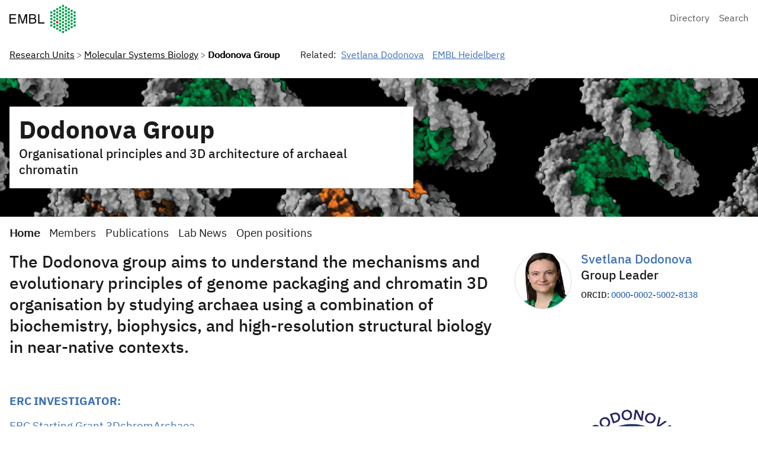

--- FILE ---
content_type: text/html; charset=UTF-8
request_url: https://www.embl.org/groups/dodonova/
body_size: 9868
content:

<!DOCTYPE html>
<html lang="en-GB" class="vf-no-js">
<head>
  <link rel="shortcut icon" href="https://assets.emblstatic.net/vf/v2.5.0/assets/embl-favicon/assets/favicon.ico">
  <link rel="apple-touch-icon" sizes="180x180" href="https://assets.emblstatic.net/vf/v2.5.0/assets/embl-favicon/assets/apple-touch-icon.png">
  <link rel="icon" type="image/png" sizes="32x32" href="https://assets.emblstatic.net/vf/v2.5.0/assets/embl-favicon/assets/favicon-32x32.png">
  <link rel="icon" type="image/png" sizes="16x16" href="https://assets.emblstatic.net/vf/v2.5.0/assets/embl-favicon/assets/favicon-16x16.png">
  <link rel="manifest" href="https://assets.emblstatic.net/vf/v2.5.0/assets/embl-favicon/assets/site.webmanifest">
  <link rel="mask-icon" href="https://assets.emblstatic.net/vf/v2.5.0/assets/embl-favicon/assets/safari-pinned-tab.svg" color="#ffffff">
  <meta name="msapplication-TileColor" content="#ffffff">
  <meta name="theme-color" content="#ffffff">
  <meta charset="UTF-8">
  <meta name="viewport" content="width=device-width, initial-scale=1">
  <meta class="swiftype" name="page-description" data-type="string" content="The Dodonova group aims to understand the mechanisms and evolutionary principles of genome packaging and chromatin 3D organisation by studying archaea using a combination of biochemistry, biophysics, and high-resolution structural biology in near-native contexts." />
  
  <meta class="swiftype" name="what" data-type="string" content="Page" />

  <!-- Social meta tags for events -->
  <!-- Search indexing optimisations -->
  <meta class="swiftype" name="image" data-type="enum" content="https://www.embl.org/groups/dodonova/wp-content/uploads/2025/08/Screenshot-2025-08-27-at-10.27.13 AM.png" /><title>Dodonova Group &#8211; Organisational principles and 3D architecture of archaeal chromatin</title>
<meta name='robots' content='max-image-preview:large' />
	<style>img:is([sizes="auto" i], [sizes^="auto," i]) { contain-intrinsic-size: 3000px 1500px }</style>
	<script nomodule src="https://cdnjs.cloudflare.com/polyfill/v3/polyfill.min.js?version=4.8.0&features=default"></script><script>
/*! VF-WP */
// Toggle JavaScript class in <html>
var $html = document.getElementsByTagName('html')[0];
$html.className = $html.className.replace(/(^|\s)vf-no-js(\s|$)/, '$1vf-js$2');
</script>
<script type="text/javascript">
/* <![CDATA[ */
window._wpemojiSettings = {"baseUrl":"https:\/\/s.w.org\/images\/core\/emoji\/16.0.1\/72x72\/","ext":".png","svgUrl":"https:\/\/s.w.org\/images\/core\/emoji\/16.0.1\/svg\/","svgExt":".svg","source":{"concatemoji":"https:\/\/www.embl.org\/groups\/dodonova\/wp-includes\/js\/wp-emoji-release.min.js?ver=6.8.3"}};
/*! This file is auto-generated */
!function(s,n){var o,i,e;function c(e){try{var t={supportTests:e,timestamp:(new Date).valueOf()};sessionStorage.setItem(o,JSON.stringify(t))}catch(e){}}function p(e,t,n){e.clearRect(0,0,e.canvas.width,e.canvas.height),e.fillText(t,0,0);var t=new Uint32Array(e.getImageData(0,0,e.canvas.width,e.canvas.height).data),a=(e.clearRect(0,0,e.canvas.width,e.canvas.height),e.fillText(n,0,0),new Uint32Array(e.getImageData(0,0,e.canvas.width,e.canvas.height).data));return t.every(function(e,t){return e===a[t]})}function u(e,t){e.clearRect(0,0,e.canvas.width,e.canvas.height),e.fillText(t,0,0);for(var n=e.getImageData(16,16,1,1),a=0;a<n.data.length;a++)if(0!==n.data[a])return!1;return!0}function f(e,t,n,a){switch(t){case"flag":return n(e,"\ud83c\udff3\ufe0f\u200d\u26a7\ufe0f","\ud83c\udff3\ufe0f\u200b\u26a7\ufe0f")?!1:!n(e,"\ud83c\udde8\ud83c\uddf6","\ud83c\udde8\u200b\ud83c\uddf6")&&!n(e,"\ud83c\udff4\udb40\udc67\udb40\udc62\udb40\udc65\udb40\udc6e\udb40\udc67\udb40\udc7f","\ud83c\udff4\u200b\udb40\udc67\u200b\udb40\udc62\u200b\udb40\udc65\u200b\udb40\udc6e\u200b\udb40\udc67\u200b\udb40\udc7f");case"emoji":return!a(e,"\ud83e\udedf")}return!1}function g(e,t,n,a){var r="undefined"!=typeof WorkerGlobalScope&&self instanceof WorkerGlobalScope?new OffscreenCanvas(300,150):s.createElement("canvas"),o=r.getContext("2d",{willReadFrequently:!0}),i=(o.textBaseline="top",o.font="600 32px Arial",{});return e.forEach(function(e){i[e]=t(o,e,n,a)}),i}function t(e){var t=s.createElement("script");t.src=e,t.defer=!0,s.head.appendChild(t)}"undefined"!=typeof Promise&&(o="wpEmojiSettingsSupports",i=["flag","emoji"],n.supports={everything:!0,everythingExceptFlag:!0},e=new Promise(function(e){s.addEventListener("DOMContentLoaded",e,{once:!0})}),new Promise(function(t){var n=function(){try{var e=JSON.parse(sessionStorage.getItem(o));if("object"==typeof e&&"number"==typeof e.timestamp&&(new Date).valueOf()<e.timestamp+604800&&"object"==typeof e.supportTests)return e.supportTests}catch(e){}return null}();if(!n){if("undefined"!=typeof Worker&&"undefined"!=typeof OffscreenCanvas&&"undefined"!=typeof URL&&URL.createObjectURL&&"undefined"!=typeof Blob)try{var e="postMessage("+g.toString()+"("+[JSON.stringify(i),f.toString(),p.toString(),u.toString()].join(",")+"));",a=new Blob([e],{type:"text/javascript"}),r=new Worker(URL.createObjectURL(a),{name:"wpTestEmojiSupports"});return void(r.onmessage=function(e){c(n=e.data),r.terminate(),t(n)})}catch(e){}c(n=g(i,f,p,u))}t(n)}).then(function(e){for(var t in e)n.supports[t]=e[t],n.supports.everything=n.supports.everything&&n.supports[t],"flag"!==t&&(n.supports.everythingExceptFlag=n.supports.everythingExceptFlag&&n.supports[t]);n.supports.everythingExceptFlag=n.supports.everythingExceptFlag&&!n.supports.flag,n.DOMReady=!1,n.readyCallback=function(){n.DOMReady=!0}}).then(function(){return e}).then(function(){var e;n.supports.everything||(n.readyCallback(),(e=n.source||{}).concatemoji?t(e.concatemoji):e.wpemoji&&e.twemoji&&(t(e.twemoji),t(e.wpemoji)))}))}((window,document),window._wpemojiSettings);
/* ]]> */
</script>
<style id='wp-emoji-styles-inline-css' type='text/css'>

	img.wp-smiley, img.emoji {
		display: inline !important;
		border: none !important;
		box-shadow: none !important;
		height: 1em !important;
		width: 1em !important;
		margin: 0 0.07em !important;
		vertical-align: -0.1em !important;
		background: none !important;
		padding: 0 !important;
	}
</style>
<style id='classic-theme-styles-inline-css' type='text/css'>
/*! This file is auto-generated */
.wp-block-button__link{color:#fff;background-color:#32373c;border-radius:9999px;box-shadow:none;text-decoration:none;padding:calc(.667em + 2px) calc(1.333em + 2px);font-size:1.125em}.wp-block-file__button{background:#32373c;color:#fff;text-decoration:none}
</style>
<style id='global-styles-inline-css' type='text/css'>
:root{--wp--preset--aspect-ratio--square: 1;--wp--preset--aspect-ratio--4-3: 4/3;--wp--preset--aspect-ratio--3-4: 3/4;--wp--preset--aspect-ratio--3-2: 3/2;--wp--preset--aspect-ratio--2-3: 2/3;--wp--preset--aspect-ratio--16-9: 16/9;--wp--preset--aspect-ratio--9-16: 9/16;--wp--preset--color--black: #000000;--wp--preset--color--cyan-bluish-gray: #abb8c3;--wp--preset--color--white: #ffffff;--wp--preset--color--pale-pink: #f78da7;--wp--preset--color--vivid-red: #cf2e2e;--wp--preset--color--luminous-vivid-orange: #ff6900;--wp--preset--color--luminous-vivid-amber: #fcb900;--wp--preset--color--light-green-cyan: #7bdcb5;--wp--preset--color--vivid-green-cyan: #00d084;--wp--preset--color--pale-cyan-blue: #8ed1fc;--wp--preset--color--vivid-cyan-blue: #0693e3;--wp--preset--color--vivid-purple: #9b51e0;--wp--preset--color--grey: #707372;--wp--preset--color--green: #009f4d;--wp--preset--color--blue: #307fe2;--wp--preset--color--red: #e40046;--wp--preset--gradient--vivid-cyan-blue-to-vivid-purple: linear-gradient(135deg,rgba(6,147,227,1) 0%,rgb(155,81,224) 100%);--wp--preset--gradient--light-green-cyan-to-vivid-green-cyan: linear-gradient(135deg,rgb(122,220,180) 0%,rgb(0,208,130) 100%);--wp--preset--gradient--luminous-vivid-amber-to-luminous-vivid-orange: linear-gradient(135deg,rgba(252,185,0,1) 0%,rgba(255,105,0,1) 100%);--wp--preset--gradient--luminous-vivid-orange-to-vivid-red: linear-gradient(135deg,rgba(255,105,0,1) 0%,rgb(207,46,46) 100%);--wp--preset--gradient--very-light-gray-to-cyan-bluish-gray: linear-gradient(135deg,rgb(238,238,238) 0%,rgb(169,184,195) 100%);--wp--preset--gradient--cool-to-warm-spectrum: linear-gradient(135deg,rgb(74,234,220) 0%,rgb(151,120,209) 20%,rgb(207,42,186) 40%,rgb(238,44,130) 60%,rgb(251,105,98) 80%,rgb(254,248,76) 100%);--wp--preset--gradient--blush-light-purple: linear-gradient(135deg,rgb(255,206,236) 0%,rgb(152,150,240) 100%);--wp--preset--gradient--blush-bordeaux: linear-gradient(135deg,rgb(254,205,165) 0%,rgb(254,45,45) 50%,rgb(107,0,62) 100%);--wp--preset--gradient--luminous-dusk: linear-gradient(135deg,rgb(255,203,112) 0%,rgb(199,81,192) 50%,rgb(65,88,208) 100%);--wp--preset--gradient--pale-ocean: linear-gradient(135deg,rgb(255,245,203) 0%,rgb(182,227,212) 50%,rgb(51,167,181) 100%);--wp--preset--gradient--electric-grass: linear-gradient(135deg,rgb(202,248,128) 0%,rgb(113,206,126) 100%);--wp--preset--gradient--midnight: linear-gradient(135deg,rgb(2,3,129) 0%,rgb(40,116,252) 100%);--wp--preset--font-size--small: 14px;--wp--preset--font-size--medium: 20px;--wp--preset--font-size--large: 19px;--wp--preset--font-size--x-large: 42px;--wp--preset--font-size--extra-small: 13.99px;--wp--preset--font-size--regular: 16px;--wp--preset--font-size--extra-large: 32px;--wp--preset--spacing--20: 0.44rem;--wp--preset--spacing--30: 0.67rem;--wp--preset--spacing--40: 1rem;--wp--preset--spacing--50: 1.5rem;--wp--preset--spacing--60: 2.25rem;--wp--preset--spacing--70: 3.38rem;--wp--preset--spacing--80: 5.06rem;--wp--preset--shadow--natural: 6px 6px 9px rgba(0, 0, 0, 0.2);--wp--preset--shadow--deep: 12px 12px 50px rgba(0, 0, 0, 0.4);--wp--preset--shadow--sharp: 6px 6px 0px rgba(0, 0, 0, 0.2);--wp--preset--shadow--outlined: 6px 6px 0px -3px rgba(255, 255, 255, 1), 6px 6px rgba(0, 0, 0, 1);--wp--preset--shadow--crisp: 6px 6px 0px rgba(0, 0, 0, 1);}:where(.is-layout-flex){gap: 0.5em;}:where(.is-layout-grid){gap: 0.5em;}body .is-layout-flex{display: flex;}.is-layout-flex{flex-wrap: wrap;align-items: center;}.is-layout-flex > :is(*, div){margin: 0;}body .is-layout-grid{display: grid;}.is-layout-grid > :is(*, div){margin: 0;}:where(.wp-block-columns.is-layout-flex){gap: 2em;}:where(.wp-block-columns.is-layout-grid){gap: 2em;}:where(.wp-block-post-template.is-layout-flex){gap: 1.25em;}:where(.wp-block-post-template.is-layout-grid){gap: 1.25em;}.has-black-color{color: var(--wp--preset--color--black) !important;}.has-cyan-bluish-gray-color{color: var(--wp--preset--color--cyan-bluish-gray) !important;}.has-white-color{color: var(--wp--preset--color--white) !important;}.has-pale-pink-color{color: var(--wp--preset--color--pale-pink) !important;}.has-vivid-red-color{color: var(--wp--preset--color--vivid-red) !important;}.has-luminous-vivid-orange-color{color: var(--wp--preset--color--luminous-vivid-orange) !important;}.has-luminous-vivid-amber-color{color: var(--wp--preset--color--luminous-vivid-amber) !important;}.has-light-green-cyan-color{color: var(--wp--preset--color--light-green-cyan) !important;}.has-vivid-green-cyan-color{color: var(--wp--preset--color--vivid-green-cyan) !important;}.has-pale-cyan-blue-color{color: var(--wp--preset--color--pale-cyan-blue) !important;}.has-vivid-cyan-blue-color{color: var(--wp--preset--color--vivid-cyan-blue) !important;}.has-vivid-purple-color{color: var(--wp--preset--color--vivid-purple) !important;}.has-black-background-color{background-color: var(--wp--preset--color--black) !important;}.has-cyan-bluish-gray-background-color{background-color: var(--wp--preset--color--cyan-bluish-gray) !important;}.has-white-background-color{background-color: var(--wp--preset--color--white) !important;}.has-pale-pink-background-color{background-color: var(--wp--preset--color--pale-pink) !important;}.has-vivid-red-background-color{background-color: var(--wp--preset--color--vivid-red) !important;}.has-luminous-vivid-orange-background-color{background-color: var(--wp--preset--color--luminous-vivid-orange) !important;}.has-luminous-vivid-amber-background-color{background-color: var(--wp--preset--color--luminous-vivid-amber) !important;}.has-light-green-cyan-background-color{background-color: var(--wp--preset--color--light-green-cyan) !important;}.has-vivid-green-cyan-background-color{background-color: var(--wp--preset--color--vivid-green-cyan) !important;}.has-pale-cyan-blue-background-color{background-color: var(--wp--preset--color--pale-cyan-blue) !important;}.has-vivid-cyan-blue-background-color{background-color: var(--wp--preset--color--vivid-cyan-blue) !important;}.has-vivid-purple-background-color{background-color: var(--wp--preset--color--vivid-purple) !important;}.has-black-border-color{border-color: var(--wp--preset--color--black) !important;}.has-cyan-bluish-gray-border-color{border-color: var(--wp--preset--color--cyan-bluish-gray) !important;}.has-white-border-color{border-color: var(--wp--preset--color--white) !important;}.has-pale-pink-border-color{border-color: var(--wp--preset--color--pale-pink) !important;}.has-vivid-red-border-color{border-color: var(--wp--preset--color--vivid-red) !important;}.has-luminous-vivid-orange-border-color{border-color: var(--wp--preset--color--luminous-vivid-orange) !important;}.has-luminous-vivid-amber-border-color{border-color: var(--wp--preset--color--luminous-vivid-amber) !important;}.has-light-green-cyan-border-color{border-color: var(--wp--preset--color--light-green-cyan) !important;}.has-vivid-green-cyan-border-color{border-color: var(--wp--preset--color--vivid-green-cyan) !important;}.has-pale-cyan-blue-border-color{border-color: var(--wp--preset--color--pale-cyan-blue) !important;}.has-vivid-cyan-blue-border-color{border-color: var(--wp--preset--color--vivid-cyan-blue) !important;}.has-vivid-purple-border-color{border-color: var(--wp--preset--color--vivid-purple) !important;}.has-vivid-cyan-blue-to-vivid-purple-gradient-background{background: var(--wp--preset--gradient--vivid-cyan-blue-to-vivid-purple) !important;}.has-light-green-cyan-to-vivid-green-cyan-gradient-background{background: var(--wp--preset--gradient--light-green-cyan-to-vivid-green-cyan) !important;}.has-luminous-vivid-amber-to-luminous-vivid-orange-gradient-background{background: var(--wp--preset--gradient--luminous-vivid-amber-to-luminous-vivid-orange) !important;}.has-luminous-vivid-orange-to-vivid-red-gradient-background{background: var(--wp--preset--gradient--luminous-vivid-orange-to-vivid-red) !important;}.has-very-light-gray-to-cyan-bluish-gray-gradient-background{background: var(--wp--preset--gradient--very-light-gray-to-cyan-bluish-gray) !important;}.has-cool-to-warm-spectrum-gradient-background{background: var(--wp--preset--gradient--cool-to-warm-spectrum) !important;}.has-blush-light-purple-gradient-background{background: var(--wp--preset--gradient--blush-light-purple) !important;}.has-blush-bordeaux-gradient-background{background: var(--wp--preset--gradient--blush-bordeaux) !important;}.has-luminous-dusk-gradient-background{background: var(--wp--preset--gradient--luminous-dusk) !important;}.has-pale-ocean-gradient-background{background: var(--wp--preset--gradient--pale-ocean) !important;}.has-electric-grass-gradient-background{background: var(--wp--preset--gradient--electric-grass) !important;}.has-midnight-gradient-background{background: var(--wp--preset--gradient--midnight) !important;}.has-small-font-size{font-size: var(--wp--preset--font-size--small) !important;}.has-medium-font-size{font-size: var(--wp--preset--font-size--medium) !important;}.has-large-font-size{font-size: var(--wp--preset--font-size--large) !important;}.has-x-large-font-size{font-size: var(--wp--preset--font-size--x-large) !important;}
:where(.wp-block-post-template.is-layout-flex){gap: 1.25em;}:where(.wp-block-post-template.is-layout-grid){gap: 1.25em;}
:where(.wp-block-columns.is-layout-flex){gap: 2em;}:where(.wp-block-columns.is-layout-grid){gap: 2em;}
:root :where(.wp-block-pullquote){font-size: 1.5em;line-height: 1.6;}
</style>
<link rel='stylesheet' id='widgetopts-styles-css' href='https://www.embl.org/groups/dodonova/wp-content/plugins/widget-options/assets/css/widget-options.css?ver=4.1.1' type='text/css' media='all' />
<link rel='stylesheet' id='parent-style-css' href='https://www.embl.org/groups/dodonova/wp-content/themes/vf-wp/style.css?ver=6.8.3' type='text/css' media='all' />
<link rel='stylesheet' id='child-style-css' href='https://www.embl.org/groups/dodonova/wp-content/themes/vf-wp-groups/style.css?ver=1.0.0-beta.5' type='text/css' media='all' />
<link rel='stylesheet' id='vfwp-css' href='https://www.embl.org/groups/dodonova/wp-content/themes/vf-wp/assets/css/styles.css?ver=1.0.0-beta.5' type='text/css' media='all' />
<script type="text/javascript" src="https://www.embl.org/groups/dodonova/wp-content/themes/vf-wp-groups/scripts/jplist.min.js?ver=6.8.3" id="jplist-js"></script>
<link rel="https://api.w.org/" href="https://www.embl.org/groups/dodonova/wp-json/" /><link rel="alternate" title="JSON" type="application/json" href="https://www.embl.org/groups/dodonova/wp-json/wp/v2/pages/15" /><link rel="EditURI" type="application/rsd+xml" title="RSD" href="https://www.embl.org/groups/dodonova/xmlrpc.php?rsd" />
<meta name="generator" content="WordPress 6.8.3" />
<link rel="canonical" href="https://www.embl.org/groups/dodonova/" />
<link rel='shortlink' href='https://www.embl.org/groups/dodonova/' />
<link rel="alternate" title="oEmbed (JSON)" type="application/json+oembed" href="https://www.embl.org/groups/dodonova/wp-json/oembed/1.0/embed?url=https%3A%2F%2Fwww.embl.org%2Fgroups%2Fdodonova%2F" />
<link rel="alternate" title="oEmbed (XML)" type="text/xml+oembed" href="https://www.embl.org/groups/dodonova/wp-json/oembed/1.0/embed?url=https%3A%2F%2Fwww.embl.org%2Fgroups%2Fdodonova%2F&#038;format=xml" />
<meta name="embl:who" content="Svetlana Dodonova" uuid="bc2f68cc-5777-4614-9eb6-243b4a005d51">
<meta name="embl:where" content="EMBL Heidelberg" uuid="ab46b6d4-71d8-49f8-b2f4-b326d4c8ea4e">
<meta name="embl:what" content="Dodonova Group" uuid="5892cf9b-5831-4354-bc19-84d15d376ed3">
<meta name="embl:active" content="what">

		<!-- GA Google Analytics @ https://m0n.co/ga -->
		<script async src="https://www.googletagmanager.com/gtag/js?id=G-QZCS800LM6"></script>
		<script>
			window.dataLayer = window.dataLayer || [];
			function gtag(){dataLayer.push(arguments);}
			gtag('js', new Date());
			gtag('config', 'G-QZCS800LM6');
		</script>

	
  <style type="text/css">
  #wpadminbar {
  margin-top: 0px !important;
  }
  </style></head>
<body class="home wp-singular page-template-default page page-id-15 wp-embed-responsive wp-theme-vf-wp wp-child-theme-vf-wp-groups vf-wp-theme vf-body vf-stack vf-stack--400">
<div class="vf-content-hub-html" data-cache="bda115a5">
  <!-- Generated by: http://content.embl.org/api/v1/pattern.html?filter-content-type=article&amp;filter-id=108434&amp;pattern=node-body -->
      <div data-embl-js-conditional-edit="108434">
              <header class="vf-header" data-vf-google-analytics-region="embl-header">
<div class="vf-global-header">
<a href="//www.embl.org" class="embl-logo"><span class="vf-u-sr-only">European Molecular Biology Laboratory Home</span></a>
<nav class="vf-navigation vf-navigation--global  | vf-cluster">
<ul class="vf-navigation__list | vf-list | vf-cluster__inner">
<li class="vf-navigation__item">
<a href="https://www.embl.org/directory" class="vf-navigation__link">Directory</a>
</li>
<li class="vf-navigation__item">
<a href="https://www.embl.org/search" class="vf-navigation__link">Search</a>
</li>
</ul>
</nav>
</div>
</header>
            <a class="vf-text vf-text--body-r vf-link embl-conditional-edit" rel="noopener noreferrer nofollow" href="/node/108434" target="_blank">Edit</a>
    </div>
  </div>
<nav class="vf-breadcrumbs embl-breadcrumbs-lookup" aria-label="Breadcrumb" data-embl-js-breadcrumbs-lookup>
  <div class="vf-list vf-list--inline | vf-breadcrumbs__list | embl-breadcrumbs-lookup--ghosting"></div>
</nav>

<section class="vf-hero | vf-u-fullbleed  | vf-u-margin__bottom--0">
  <style>
    .vf-hero {
      --vf-hero--bg-image: url('https://www.embl.org/groups/dodonova/wp-content/uploads/2021/05/cover-07-1224x348.png');
            }

  </style>
  <div class="vf-hero__content | vf-box | vf-stack vf-stack--400">
        <h1 class="vf-hero__heading">
      <a class="vf-hero__heading_link" href="https://www.embl.org/groups/dodonova">
        Dodonova Group      </a>
    </h1>

    <p class="vf-hero__subheading">
  <!-- Generated by: http://content.embl.org/api/v1/pattern.html?filter-content-type=profiles&amp;filter-uuid=5892cf9b-5831-4354-bc19-84d15d376ed3&amp;pattern=node-strapline -->
      
              Organisational principles and 3D architecture of archaeal chromatin
            
    
  
</p>

    
      </div>
</section>
<!--/vf-hero-->
<nav class="vf-navigation vf-navigation--main | vf-cluster">
  <ul class="vf-navigation__list | vf-list | vf-cluster__inner">
<li id="menu-item-17" class="vf-navigation__item vf-navigation__item vf-navigation__item vf-navigation__item"><a href="https://www.embl.org/groups/dodonova/" aria-current="page" class="vf-navigation__link">Home</a></li>
<li id="menu-item-61" class="vf-navigation__item vf-navigation__item vf-navigation__item vf-navigation__item"><a href="https://www.embl.org/groups/dodonova/members/" class="vf-navigation__link">Members</a></li>
<li id="menu-item-62" class="vf-navigation__item vf-navigation__item vf-navigation__item vf-navigation__item"><a href="https://www.embl.org/groups/dodonova/publications/" class="vf-navigation__link">Publications</a></li>
<li id="menu-item-128" class="vf-navigation__item vf-navigation__item vf-navigation__item vf-navigation__item"><a href="https://www.embl.org/groups/dodonova/lab-news/" class="vf-navigation__link">Lab News</a></li>
<li id="menu-item-60" class="vf-navigation__item vf-navigation__item vf-navigation__item vf-navigation__item"><a href="https://www.embl.org/groups/dodonova/open-positions/" class="vf-navigation__link">Open positions</a></li>
  </ul>
</nav>
<!--/vf-navigation-->


<!--[acf/vf-group-header]-->
<div class="vf-grid vf-grid__col-3 | vf-u-margin__bottom--800">
      <div class="vf-grid__col--span-2">
      <div class="vf-content-hub-html">
  <!-- Generated by: http://content.embl.org/api/v1/pattern.html?filter-content-type=profiles&amp;filter-uuid=5892cf9b-5831-4354-bc19-84d15d376ed3&amp;pattern=node-teaser -->
      <div data-embl-js-conditional-edit="119166">
              <h1 class="vf-lede">The Dodonova group aims to understand the mechanisms and evolutionary principles of genome packaging and chromatin 3D organisation by studying archaea using a combination of biochemistry, biophysics, and high-resolution structural biology in near-native contexts.</p>
            <a class="vf-text vf-text--body-r vf-link embl-conditional-edit" rel="noopener noreferrer nofollow" href="/node/119166" target="_blank">Edit</a>
    </div>
  </div>
    </div>
      <div >
<!-- <style>
  .vf-content-hub-html {
    --vf-stack-margin--custom: unset !important;
  }
</style> -->
    <div class="vf-content-hub-html vf-stack vf-stack--600" data-cache="ffa32bc8">
      <!-- Generated by: http://content.embl.org/api/v1/pattern.html?filter-content-type=person&amp;filter-field-value%5Bfield_person_positions.entity.field_position_membership%5D=leader&amp;filter-field-value%5Bfield_person_positions.entity.field_position_team.entity.field_foreignid%5D=558&amp;filter-ref-entity%5Bfield_person_positions%5D%5Btitle%5D=&amp;filter-ref-entity%5Bfield_person_positions%5D%5Bfield_position_primary%5D=1&amp;hide%5Bteam%2Cmobile%2Cphones%5D=1&amp;limit=5&amp;pattern=vf-profile-inline&amp;sort-field-value%5Bchanged%5D=DESC -->
                            <article class="vf-profile vf-profile--very-easy vf-profile--medium vf-profile--inline" data-embl-js-conditional-edit="115416">
              <img decoding="async" class="vf-profile__image" src="https://content.embl.org//sites/default/files/styles/medium/public/persons/CP-60013751.jpg?itok=TxwPI_Ld" alt="image of Svetlana Dodonova" />
              <h3 class="vf-profile__title">
                      <a href="https://www.embl.org/people/person/svetlana-dodonova" class="vf-profile__link">Svetlana Dodonova</a>
                  </h3>
              <p class="vf-profile__job-title">
          Group Leader
        </p>
              <p class="vf-profile__uuid">
          <span>ORCID:</span>
          <a class="vf-profile__link vf-profile__link--secondary" href="https://europepmc.org/authors/0000-0002-5002-8138">
            0000-0002-5002-8138
          </a>
        </p>
            <a class="vf-text vf-text--body-r vf-link embl-conditional-edit" rel="noopener noreferrer nofollow" href="/node/115416/115416" target="_blank">
        Edit
      </a>
    </article>
  </div>
  </div>
</div>

<!--[vf/grid]-->
<div class="vf-grid | vf-grid__col-3">
<!--[vf/grid-column]-->
<div class="vf-grid__col--span-2"><!--[vf/content]-->
<div class="vf-content">
<!--[core/paragraph]-->
<p><a href="https://www.embl.org/research/faculty/erc-investigators/"><strong>ERC INVESTIGATOR: </strong></a></p>
<!--[core/paragraph]-->
<p><a href="https://cordis.europa.eu/project/id/101076671">ERC Starting Grant 3DchromArchaea</a><br></p>
<!--[core/paragraph]-->
<p></p>
<!--[core/image]-->
<figure class="vf-figure wp-block-image size-large"><a href="https://www.embl.org/groups/dodonova/wp-content/uploads/2021/05/dodonova-group-fig1.png"><img fetchpriority="high" decoding="async" width="1024" height="210" class="vf-figure__image" src="https://www.embl.org/groups/dodonova/wp-content/uploads/2021/05/dodonova-group-fig1-1024x210.png" alt="Figure 1: Top-down approach provides structural information on cellular components in near-native state (thin samples suitable for imaging are produced by focused ion beam milling of cells under cryogenic conditions)." class="wp-image-36" srcset="https://www.embl.org/groups/dodonova/wp-content/uploads/2021/05/dodonova-group-fig1-1024x210.png 1024w, https://www.embl.org/groups/dodonova/wp-content/uploads/2021/05/dodonova-group-fig1-300x62.png 300w, https://www.embl.org/groups/dodonova/wp-content/uploads/2021/05/dodonova-group-fig1-768x157.png 768w, https://www.embl.org/groups/dodonova/wp-content/uploads/2021/05/dodonova-group-fig1.png 1200w" sizes="(max-width: 1024px) 100vw, 1024px" /></a><figcaption class="vf-figure__caption"><strong>Figure 1:</strong> Top-down approach provides structural information on cellular components in near-native state (thin samples suitable for imaging are produced by focused ion beam milling of cells under cryogenic conditions).</figcaption></figure>
<!--[core/image]-->
<figure class="vf-figure wp-block-image size-large"><a href="https://www.embl.org/groups/dodonova/wp-content/uploads/2021/05/dodonova-group-fig2.png"><img decoding="async" width="1024" height="210" class="vf-figure__image" src="https://www.embl.org/groups/dodonova/wp-content/uploads/2021/05/dodonova-group-fig2-1024x210.png" alt="Figure 2: Bottom-up approach provides structural information at high resolution and under controlled conditions." class="wp-image-37" srcset="https://www.embl.org/groups/dodonova/wp-content/uploads/2021/05/dodonova-group-fig2-1024x210.png 1024w, https://www.embl.org/groups/dodonova/wp-content/uploads/2021/05/dodonova-group-fig2-300x62.png 300w, https://www.embl.org/groups/dodonova/wp-content/uploads/2021/05/dodonova-group-fig2-768x158.png 768w, https://www.embl.org/groups/dodonova/wp-content/uploads/2021/05/dodonova-group-fig2-1536x315.png 1536w, https://www.embl.org/groups/dodonova/wp-content/uploads/2021/05/dodonova-group-fig2-2048x420.png 2048w" sizes="(max-width: 1024px) 100vw, 1024px" /></a><figcaption class="vf-figure__caption"><strong>Figure 2:</strong> Bottom-up approach provides structural information at high resolution and under controlled conditions.</figcaption></figure>
<!--[core/paragraph]-->
<p></p>
<!--[core/heading]-->
<h3 class="wp-block-heading">Previous and current research</h3>
<!--[core/paragraph]-->
<p>The genomes of all eukaryotes and most archaea are organised into chromatin, a complex of DNA and histone proteins. Chromatin allows for efficient packaging of the genome and adds multiple layers of regulation of DNA repair, replication, and transcription. Chromatin emerged before the divergence of the Archaea and Eukarya, suggesting a shared ancient role of chromatin in gene expression regulation. Although archaea display many hallmarks of eukaryotic chromatin structure, they have also evolved unique features that allow them to adapt to extreme environments.</p>
<!--[core/paragraph]-->
<p>Deciphering the principles of chromatin architecture in archaea will provide a broader understanding of how chromatin has evolved to package genomes and to enable gene expression regulation across the eukaryotic and archaeal domains. However, structural knowledge about archaeal chromatin remains extremely limited. Our group will use a combination of top-down and bottom-up structural approaches to understand the molecular architecture of chromatin in archaea, which will provide deeper insights into the evolution of chromatin structure.</p>
<!--[core/paragraph]-->
<p>As a top-down approach, we will employ <em>in situ</em> cryo-electron tomography (cryo-ET) and subtomogram averaging analysis (as in Dodonova <em>et al</em>. <em>Science</em> 2015, Dodonova <em>et al</em>. <em>eLife</em> 2017) to characterise chromatin in near-native conditions inside archaeal cells. As a bottom-up approach, we will reconstitute chromatin complexes of interest <em>in vitro</em> and characterise their structure and function (as in Dodonova <em>et al</em>. <em>Nature</em> 2020). Using cryo-electron microscopy (cryo-EM), we will obtain high-resolution structures of archaeal chromatin complexes. These top-down and bottom-up structural approaches make a powerful combination (as in Dodonova <em>et al</em>. <em>PNAS</em> 2019).</p>
<!--[core/paragraph]-->
<p>This integrated approach will provide us with a complete picture of chromatin arrangement in several groups of archaea, which will shed light on the evolutionary origins of chromatin organisation and the mechanistic principles of its evolved adaptations.</p>
<!--[core/paragraph]-->
<p></p>
<!--[core/heading]-->
<h3 class="wp-block-heading">Future projects and goals</h3>
<!--[core/list]-->
<ul class="wp-block-list">
<!--[core/list-item]-->
<li>Investigate native 3D organisation of chromatin in<em> </em>model archaeal species by cryo-ET.</li>
<!--[core/list-item]-->
<li>Understand principles of archaeal chromatin architecture at the molecular level by using cryo-EM and functional assays on reconstituted chromatin.</li>
<!--[core/list-item]-->
<li>Study adaptive features of chromatin structure in extremophilic archaea.</li>
<!--[core/list-item]-->
<li>Explore the mechanisms of genome packaging regulation in several groups of archaea.</li>
</ul>
<!--[core/paragraph]-->
<p></p>
<!--[core/heading]-->
<h3 class="wp-block-heading">Recent highlights</h3>
<!--[core/paragraph]-->
<p>We have recently uncovered the first structures of the Asgard chromatin assemblies. We <a href="https://www.sciencedirect.com/science/article/pii/S1097276525008184?via%3Dihub" data-type="link" data-id="https://www.sciencedirect.com/science/article/pii/S1097276525008184?via%3Dihub">show</a> that Asgard histone HHoB forms hypernucleosomes in two states—a compact “closed” conformation conserved across Archaea and an extended “open” conformation unique to Asgard. </p>
<!--[core/paragraph]-->
<p>Harsh M. Ranawat, Marc K. Cajili, Natalia Lopez-Barbosa, Thomas Quail, Remus T. Dame, Svetlana O. Dodonova<strong>*</strong>, &#8220;Cryo-EM reveals open and closed Asgard chromatin assemblies&#8221;, Molecular Cell, 2025, https://doi.org/10.1016/j.molcel.2025.10.001. </p>
<!--[acf/vfwp-embed]-->
<div class="vf-embed vf-embed--16x9 | vf-u-margin__bottom--400"
>
<iframe src="https://www.youtube.com/embed/eIIuugrE2tU?si=s_zqWGWuW2Pppthx" frameborder="0" controls allowfullscreen></iframe></div>
</div>
</div>
<!--[vf/grid-column]-->
<div><!--[vf/content]-->
<div class="vf-content">
<!--[core/paragraph]-->
<p>  </p>
<!--[core/paragraph]-->
<p></p>
<!--[core/paragraph]-->
<p></p>
<!--[core/paragraph]-->
<p>    </p>
<!--[core/image]-->
<figure class="vf-figure wp-block-image  | vf-figure--align vf-figure--align-centered  size-full is-resized"><img decoding="async" width="670" height="668" class="vf-figure__image" src="https://www.embl.org/groups/dodonova/wp-content/uploads/2025/10/export_Logo.png" alt="" class="wp-image-20981" style="width:210px;height:auto" srcset="https://www.embl.org/groups/dodonova/wp-content/uploads/2025/10/export_Logo.png 670w, https://www.embl.org/groups/dodonova/wp-content/uploads/2025/10/export_Logo-300x300.png 300w, https://www.embl.org/groups/dodonova/wp-content/uploads/2025/10/export_Logo-150x150.png 150w" sizes="(max-width: 670px) 100vw, 670px" /></figure>
</div>
</div>
</div>

<div class="embl-grid embl-grid--has-centered-content">
  <div></div>
  <div>
<!--[vf/content]-->
<div class="vf-content">

<!--[core/paragraph]-->
<p></p>
</div>

  </div>
  <div></div>
</div>
<!--/embl-grid-->
<div class="vf-content-hub-html" data-cache="d39a97ac">
  <!-- Generated by: http://content.embl.org/api/v1/pattern.html?filter-content-type=article&amp;filter-id=108436&amp;pattern=node-body -->
      <div data-embl-js-conditional-edit="108436">
              <footer class="vf-footer" data-vf-google-analytics-region="embl-footer">
  <div class="vf-footer__links-group | vf-grid vf-grid__col-5" style="border-top: none">
    <section class="vf-links vf-grid__col--span-3">
      <p class="vf-footer__notice">
        EMBL is Europe’s life sciences laboratory – an intergovernmental organisation with more than 80 independent research groups covering the spectrum of molecular biology.
      </p>
      <div class="vf-section-header">
        <a href="/directory/" style="color: white !important" class="vf-button vf-button--primary vf-button--sm">View the EMBL.org directory</a>
        <p class="vf-section-header__text">  <span class="vf-u-text--nowrap"> </span></p>
      </div>
    </section>

    <section class="vf-links">
      <h4 class="vf-links__heading"><a class="vf-heading__link" href="https://www.embl.org/about/missions/">Missions</a></h4>
      <ul class="vf-links__list | vf-list">
        <li class="vf-list__item">
          <a href="https://www.embl.org/research/" class="vf-list__link">Research</a>
        </li>
        <li class="vf-list__item">
          <a href="https://www.embl.org/services-facilities/" class="vf-list__link">Scientific services</a>
        </li>
        <li class="vf-list__item">
          <a href="https://www.embl.org/training/" class="vf-list__link">Training</a>
        </li>
        <li class="vf-list__item">
          <a href="https://www.embl.org/industry/" class="vf-list__link">Innovation and Translation</a>
        </li>
        <li class="vf-list__item">
          <a href="https://www.embl.org/international-relations/" class="vf-list__link">Integration of Life Sciences</a>
        </li>
      </ul>
    </section>

    <section class="vf-links">
      <h4 class="vf-links__heading"><a class="vf-heading__link" href="https://www.embl.org/about/">About</a></h4>
      <ul class="vf-links__list | vf-list">
        <li class="vf-list__item">
          <a href="https://www.embl.org/contact/" class="vf-list__link">Contact us</a>
        </li>
        <li class="vf-list__item">
          <a href="https://www.embl.org/events/" class="vf-list__link">Events</a>
        </li>
        <li class="vf-list__item">
          <a href="https://embl.wd103.myworkdayjobs.com/EMBL" class="vf-list__link">Jobs</a>
        </li>
        <li class="vf-list__item">
          <a href="https://www.embl.org/news/" class="vf-list__link">News</a>
        </li>
        <li class="vf-list__item">
          <a href="https://www.embl.org/people/" class="vf-list__link">People directory</a>
        </li>
        <li class="vf-list__item">
          <a href="https://www.embl.org/social-media/" class="vf-list__link">Social media</a>
        </li>
      </ul>
    </section>
  </div>

  <p class="vf-footer__legal">
    <span class="vf-footer__legal-text"><a class="vf-footer__link" href="https://www.embl.org/info/privacy-policy/">Privacy policy</a></span>
    <span class="vf-footer__legal-text"><a class="vf-footer__link" href="https://www.embl.org/about/open-science/">Open science</a></span>
    <span class="vf-footer__legal-text"><a class="vf-footer__link" href="https://www.embl.org/about/research-assessment/">Research Assessment</a></span>
    <span class="vf-footer__legal-text">© EMBL 2026</span>
    <span class="vf-footer__legal-text" style="grid-row: 1/-1;grid-column: 12">
      <a class="vf-footer__link" href="https://www.embl.org/internal-information/">Intranet for staff</a>
    </span>
  </p>
</footer>
            <a class="vf-text vf-text--body-r vf-link embl-conditional-edit" rel="noopener noreferrer nofollow" href="/node/108436" target="_blank">Edit</a>
    </div>
  </div>
<script type="speculationrules">
{"prefetch":[{"source":"document","where":{"and":[{"href_matches":"\/groups\/dodonova\/*"},{"not":{"href_matches":["\/groups\/dodonova\/wp-*.php","\/groups\/dodonova\/wp-admin\/*","\/groups\/dodonova\/wp-content\/uploads\/*","\/groups\/dodonova\/wp-content\/*","\/groups\/dodonova\/wp-content\/plugins\/*","\/groups\/dodonova\/wp-content\/themes\/vf-wp-groups\/*","\/groups\/dodonova\/wp-content\/themes\/vf-wp\/*","\/groups\/dodonova\/*\\?(.+)"]}},{"not":{"selector_matches":"a[rel~=\"nofollow\"]"}},{"not":{"selector_matches":".no-prefetch, .no-prefetch a"}}]},"eagerness":"conservative"}]}
</script>
<script type="text/javascript" src="https://www.embl.org/groups/dodonova/wp-content/themes/vf-wp/assets/scripts/jquery-3.4.1.min.js?ver=3.4.1" id="jquery-js"></script>
<script type="text/javascript" src="https://www.embl.org/groups/dodonova/wp-content/themes/vf-wp/assets/scripts/scripts.js?ver=1.0.0-beta.5" id="vf-scripts-js"></script>
</body>
</html>
